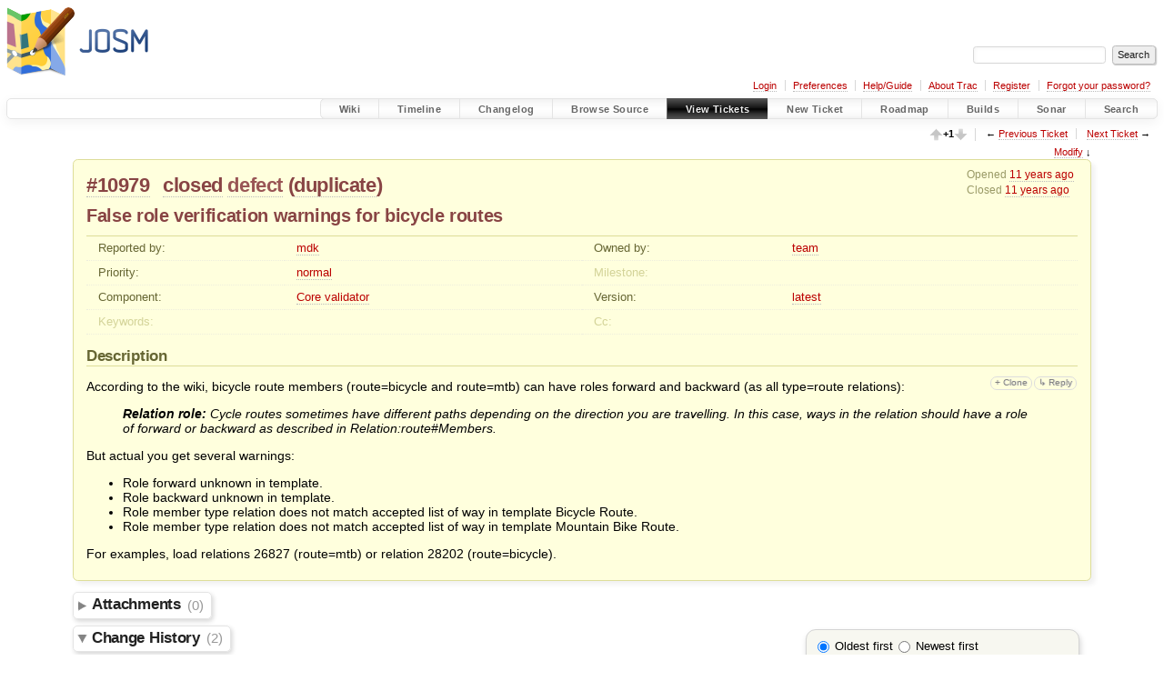

--- FILE ---
content_type: text/html;charset=utf-8
request_url: https://josm.openstreetmap.de/ticket/10979
body_size: 11624
content:


<!DOCTYPE html>
<html lang="en-US">   <head>
    <!-- # block head (placeholder in theme.html) -->
        <!-- # block head (content inherited from layout.html) -->
    <title>
      #10979 (False role verification warnings for bicycle routes)
          – JOSM

    </title>

    <meta http-equiv="Content-Type" content="text/html; charset=UTF-8" />
    <meta http-equiv="X-UA-Compatible" content="IE=edge" />
    <!--[if IE]><script>
        if (/^#__msie303:/.test(window.location.hash))
        window.location.replace(window.location.hash.replace(/^#__msie303:/, '#'));
        </script><![endif]-->

    <link rel="start"  href="/wiki" />
    <link rel="search"  href="/search" />
    <link rel="help"  href="/wiki/TracGuide" />
    <link rel="stylesheet"  href="/chrome/common/css/trac.css" type="text/css" />
    <link rel="stylesheet"  href="/chrome/common/css/ticket.css" type="text/css" />
    <link rel="stylesheet"  href="/chrome/common/css/jquery-ui/jquery-ui.css" type="text/css" />
    <link rel="stylesheet"  href="/chrome/common/css/jquery-ui-addons.css" type="text/css" />
    <link rel="stylesheet"  href="/chrome/vote/css/tracvote.css" type="text/css" />
    <link rel="icon"  href="/favicon.ico" type="image/x-icon" />
    <link rel="first"  href="/ticket/1" title="Ticket #1" />
    <link rel="prev"  href="/ticket/10978" title="Ticket #10978" />
    <link rel="last"  href="/ticket/24601" title="Ticket #24601" />
    <link rel="next"  href="/ticket/10980" title="Ticket #10980" />
    <link rel="alternate"  class="rss" href="/ticket/10979?format=rss" title="RSS Feed" type="application/rss+xml" />
    <link rel="alternate"  class="csv" href="/ticket/10979?format=csv" title="Comma-delimited Text" type="text/csv" />
    <link rel="alternate"  class="tab" href="/ticket/10979?format=tab" title="Tab-delimited Text" type="text/tab-separated-values" />
    <noscript>
      <style>
        .trac-noscript { display: none !important }
      </style>     </noscript>
    <link type="application/opensearchdescription+xml" rel="search"
          href="/search/opensearch"
          title="Search JOSM"/>
    <script>
      var comments_prefs={"comments_order":"oldest","show_comments":"true","show_prop_changes":"true"};
      var old_values={"cc":"","changetime":"2015-01-19T00:51:27Z","component":"Core validator","description":"According to the wiki, bicycle route members (route=bicycle and route=mtb) can have roles forward and backward (as all type=route relations):\r\n   '''''Relation role:''' Cycle routes sometimes have different paths depending on the direction you are travelling. In this case, ways in the relation should have a role of forward or backward as described in Relation:route#Members.''\r\nBut actual you get several warnings:\r\n* Role forward unknown in template.\r\n* Role backward unknown in template.\r\n* Role member type relation does not match accepted list of way in template Bicycle Route.\r\n* Role member type relation does not match accepted list of way in template Mountain Bike Route.\r\nFor examples, load relations 26827 (route=mtb) or relation 28202 (route=bicycle).","id":10979,"keywords":"","milestone":"","owner":"team","priority":"normal","reporter":"mdk","resolution":"duplicate","status":"closed","summary":"False role verification warnings for bicycle routes","time":"2015-01-15T20:56:45Z","type":"defect","version":"latest"};
      var changes=[{"author":"mdk","cnum":1,"comment":"","comment_history":{"0":{"author":"mdk","comment":"","date":1421355441120424}},"date":1421355441120424,"fields":{"summary":{"label":"Summary","new":"False role verification warnings for bicycle routes","old":"False role verification warnings for bicicle routes","rendered":"\"\\u003cspan class=\\\"trac-field-old\\\"\\u003eFalse role verification warnings for bicicle routes\\u003c/span\\u003e \u2192 \\u003cspan class=\\\"trac-field-new\\\"\\u003eFalse role verification warnings for bicycle routes\\u003c/span\\u003e\""}},"permanent":1},{"author":"Klumbumbus","cnum":2,"comment":"Closed as duplicate of #10988.","comment_history":{"0":{"author":"Klumbumbus","comment":"Closed as duplicate of #10988.","date":1421628687484235}},"date":1421628687484235,"fields":{"resolution":{"label":"Resolution","new":"duplicate","old":"","rendered":"\"\u2192 \\u003cspan class=\\\"trac-field-new\\\"\\u003eduplicate\\u003c/span\\u003e\""},"status":{"label":"Status","new":"closed","old":"new","rendered":"\"\\u003cspan class=\\\"trac-field-old\\\"\\u003enew\\u003c/span\\u003e \u2192 \\u003cspan class=\\\"trac-field-new\\\"\\u003eclosed\\u003c/span\\u003e\""}},"permanent":1}];
      var auto_preview_timeout=2.0;
      var form_token="7d82d117b9aedd2fd89b458a";
      var jquery_ui={"ampm":false,"date_format":"yy-mm-dd","day_names":{"abbreviated":["Sun","Mon","Tue","Wed","Thu","Fri","Sat"],"narrow":["S","M","T","W","T","F","S"],"wide":["Sunday","Monday","Tuesday","Wednesday","Thursday","Friday","Saturday"]},"default_timezone":60,"first_week_day":1,"month_names":{"abbreviated":["Jan","Feb","Mar","Apr","May","Jun","Jul","Aug","Sep","Oct","Nov","Dec"],"wide":["January","February","March","April","May","June","July","August","September","October","November","December"]},"period_names":{"am":["AM"],"pm":["PM"]},"show_timezone":true,"time_format":"HH:mm:ssZ","timepicker_separator":"T","timezone_iso8601":true,"timezone_list":[{"label":"-12:00","value":-720},{"label":"-11:00","value":-660},{"label":"-10:00","value":-600},{"label":"-10:30","value":-570},{"label":"-09:00","value":-540},{"label":"-08:00","value":-480},{"label":"-07:00","value":-420},{"label":"-06:00","value":-360},{"label":"-05:00","value":-300},{"label":"-04:00","value":-240},{"label":"-04:30","value":-210},{"label":"-03:00","value":-180},{"label":"-02:00","value":-120},{"label":"-01:00","value":-60},{"label":"+00:00","value":0},{"label":"+01:00","value":60},{"label":"+02:00","value":120},{"label":"+03:00","value":180},{"label":"+03:30","value":210},{"label":"+04:00","value":240},{"label":"+04:30","value":270},{"label":"+05:00","value":300},{"label":"+05:30","value":330},{"label":"+05:45","value":345},{"label":"+06:00","value":360},{"label":"+06:30","value":390},{"label":"+07:00","value":420},{"label":"+08:00","value":480},{"label":"+08:45","value":525},{"label":"+09:00","value":540},{"label":"+09:30","value":570},{"label":"+10:00","value":600},{"label":"+10:30","value":630},{"label":"+11:00","value":660},{"label":"+12:00","value":720},{"label":"+13:00","value":780},{"label":"+13:45","value":825},{"label":"+14:00","value":840}]};
      var newticket_href="/newticket";
      var ui={"use_symbols":null};
    </script>
    <script src="/chrome/common/js/jquery.js"></script>
    <script src="/chrome/common/js/babel.js"></script>
    <script src="/chrome/common/js/trac.js"></script>
    <script src="/chrome/common/js/search.js"></script>
    <script src="/chrome/common/js/folding.js"></script>
    <script src="/chrome/common/js/wikitoolbar.js"></script>
    <script src="/chrome/common/js/resizer.js"></script>
    <script src="/chrome/common/js/auto_preview.js"></script>
    <script src="/chrome/common/js/jquery-ui.js"></script>
    <script src="/chrome/common/js/jquery-ui-addons.js"></script>
    <script src="/chrome/common/js/jquery-ui-i18n.js"></script>
    <script src="/chrome/ticketopt/ticketclone.js"></script>
    <script>
      jQuery(function($) {
        $(".trac-autofocus").focus();
        $(".trac-target-new").attr("target", "_blank");
        if ($.ui) { /* is jquery-ui added? */
          $(".trac-datepicker:not([readonly])")
            .prop("autocomplete", "off").datepicker();
          // Input current date when today is pressed.
          var _goToToday = $.datepicker._gotoToday;
          $.datepicker._gotoToday = function(id) {
            _goToToday.call(this, id);
            this._selectDate(id)
          };
          $(".trac-datetimepicker:not([readonly])")
            .prop("autocomplete", "off").datetimepicker();
        }
        $(".trac-disable").disableSubmit(".trac-disable-determinant");
        setTimeout(function() { $(".trac-scroll").scrollToTop() }, 1);
        $(".trac-disable-on-submit").disableOnSubmit();
      });
    </script>
    <!--   # include 'site_head.html' (layout.html) -->

<link rel="stylesheet" type="text/css" href="/josm.css"/>

    <!--   end of site_head.html -->
    <!-- # endblock head (content inherited from layout.html) -->


    <script src="/chrome/common/js/threaded_comments.js"></script>
    <script>
      jQuery(function($) {
        $("div.description").find("h1,h2,h3,h4,h5,h6")
          .addAnchor(_("Link to this section"));
        $(".foldable").enableFolding(false, true);
        $("#attachments").toggleClass("collapsed");
        $("#trac-up-attachments").click(function () {
          $("#attachments").removeClass("collapsed");
          return true;
        });
        $("#modify").parent().toggleClass("collapsed");
        $(".trac-topnav a").click(function() {
          $("#modify").parent().removeClass("collapsed");
        });

        function setRevertHandler() {
          $("button.trac-revert").click(function() {
            var div = $("div", this);
            var field_name = div[0].id.substr(7);
            var field_value = div.text();
            var input = $("#propertyform *[name=field_" + field_name + "]");
            if (input.length > 0) {
              if (input.filter("input[type=radio]").length > 0) {
                input.val([field_value]);
              } else if (input.filter("input[type=checkbox]").length > 0) {
                input.val(field_value == "1" ? [field_value] : []);
              } else {
                input.val(field_value);
              }
            } else { // Special case for CC checkbox
              input = $("#propertyform input[name=cc_update]").val([]);
            }
            input.change();
            // Remove the revert button
            if ($(this).closest("tbody").children("tr").length === 1)
              $(this).closest(".trac-change-panel").remove();
            else
              $(this).closest("tr").remove();
            return false;
          });
        }
        setRevertHandler();

        var comment_focused = false;
        $("#comment").focus(function() { comment_focused = true; })
                     .blur(function() { comment_focused = false; });
        $("#propertyform").autoSubmit({preview: '1'}, function(data, reply) {
          var items = $(reply);
          // Update ticket box
          $("#ticket").replaceWith(items.filter('#ticket'));
          // Replaces content of #changelog, without recreating it
          $("#changelog").empty().append(items.filter("#changelog").contents());
          // Apply comments order and "Show" preferences
          applyCommentsOrder(
            $('#prefs input[name="trac-comments-order"]:checked').val());
          // Show warnings
          var new_changes = $("#changelog .trac-new");
          $("#trac-edit-warning").toggle(new_changes.length != 0);
          if (new_changes.length != 0)
            $("#changelog").parent().show().removeClass("collapsed");
          $("#trac-preview-warning").remove();
          $("#trac-edit-warning").before(items.filter('#trac-preview-warning'));
          // Update view time
          $("#propertyform input[name='view_time']")
            .replaceWith(items.filter("input[name='view_time']"));
          // Update preview
          var preview = $("#ticketchange")
            .html(items.filter('#preview').children());
          var show_preview = preview.children().length != 0;
          $("#ticketchange").toggle(show_preview);
          setRevertHandler();
          // Execute scripts to load stylesheets
          items.filter("script").appendTo("head");
        }, "#ticketchange .trac-loading");
        $("#trac-comment-editor")
            .autoSubmit({preview_comment: '1'}, function(data, reply) {
          var comment = $("#trac-comment-editor")
            .next("div.comment").html(reply);
          comment.toggle(comment.children().length != 0);
        }, "#changelog .trac-loading");

      });
    </script>
    <!-- # endblock head (placeholder in theme.html) -->
  </head> 
  <body>
    <!-- # block body (content inherited from theme.html) -->
    <!--   # include 'site_header.html' (theme.html) -->
    <!--   end of site_header.html -->

    <div id="banner">
      <div id="header">
        <a id="logo"
           href="https://josm.openstreetmap.de">
          <img  alt="JOSM" height="80" src="/svn/trunk/nodist/images/logo/header.png" width="156" /></a>


      </div>
      <form id="search" action="/search" method="get">
        <div>
          <label for="proj-search">Search:</label>
          <input type="text" id="proj-search" name="q" size="18"
                  value="" />
          <input type="submit" value="Search" />
        </div>
      </form>
          <div id="metanav" class="nav">
      <ul><li  class="first"><a href="/login">Login</a></li><li ><a href="/prefs">Preferences</a></li><li ><a href="/wiki/TracGuide">Help/Guide</a></li><li ><a href="/about">About Trac</a></li><li ><a href="/register">Register</a></li><li  class="last"><a href="/reset_password">Forgot your password?</a></li></ul>
    </div>

    </div>
        <div id="mainnav" class="nav">
      <ul><li  class="first"><a href="/wiki">Wiki</a></li><li ><a href="/timeline">Timeline</a></li><li ><a href="/log/josm/?verbose=on">Changelog</a></li><li ><a href="/browser">Browse Source</a></li><li  class="active"><a href="/report">View Tickets</a></li><li ><a href="/newticket">New Ticket</a></li><li ><a href="/roadmap">Roadmap</a></li><li ><a href="/jenkins/">Builds</a></li><li ><a href="/sonar/">Sonar</a></li><li  class="last"><a href="/search">Search</a></li></ul>
    </div>


    <div id="main"
         >
      <div id="ctxtnav" class="nav">
        <h2>Context Navigation</h2>
        <ul>
          <li  class="first"><span id="vote" title="Vote count (+1)"><img alt="Up-vote" src="/chrome/vote/aupgray.png" /><span id="votes">+1</span><img alt="Down-vote" src="/chrome/vote/adowngray.png" /></span></li>
          <li ><span>&larr; <a class="prev" href="/ticket/10978" title="Ticket #10978">Previous Ticket</a></span></li>
          <li  class="last"><span><a class="next" href="/ticket/10980" title="Ticket #10980">Next Ticket</a> &rarr;</span></li>
        </ul>
        <hr />
      </div>

      

      

      <!-- # block content (placeholder in theme.html) -->
    <div id="content" class="ticket">
      <div class="trac-topnav">
        <a href="#modify" title="Go to the ticket editor">Modify</a> &darr;
      </div>



<div id="ticket">
  <div id="ticketbox" class="trac-content">
    <div class="date">
      <p>Opened <a class="timeline" href="/timeline?from=2015-01-15T21%3A56%3A45%2B01%3A00&amp;precision=second" title="See timeline at 2015-01-15T21:56:45+01:00">11 years ago</a></p>
      <p>Closed <a class="timeline" href="/timeline?from=2015-01-19T01%3A51%3A27%2B01%3A00&amp;precision=second" title="See timeline at 2015-01-19T01:51:27+01:00">11 years ago</a></p>
    </div>


    <h2>
      <a href="/ticket/10979" class="trac-id">#10979</a>
      <span class="trac-status">
        <a href="/query?status=closed">closed</a>
      </span>
      <span class="trac-type">
        <a href="/query?status=!closed&amp;type=defect">defect</a>
      </span>
      <span class="trac-resolution">
        (<a href="/query?resolution=duplicate&amp;status=closed">duplicate</a>)
      </span>
    </h2>

    <h1 id="trac-ticket-title" class="searchable">
      <span class="summary">False role verification warnings for bicycle routes</span>
    </h1>

    <table class="properties">

      <tr>
        <th id="h_reporter">Reported by:</th>
        <td class="searchable" headers="h_reporter"><a class="trac-author" href="/query?reporter=mdk&amp;status=!closed">mdk</a></td>

        <th id="h_owner">Owned by:</th>
        <td headers="h_owner"><a class="trac-author" href="/query?owner=team&amp;status=!closed">team</a></td>
      </tr>
      <tr>
        <th id="h_priority">
          Priority:
        </th>
        <td headers="h_priority">
          <a href="/query?priority=normal&amp;status=!closed">normal</a>
        </td>
        <th class="missing" id="h_milestone">
          Milestone:
        </th>
        <td headers="h_milestone">
          
        </td>
      </tr>
      <tr>
        <th id="h_component">
          Component:
        </th>
        <td headers="h_component">
          <a href="/query?component=Core+validator&amp;status=!closed">Core validator</a>
        </td>
        <th id="h_version">
          Version:
        </th>
        <td headers="h_version">
          <a href="/query?status=!closed&amp;version=latest">latest</a>
        </td>
      </tr>
      <tr>
        <th class="missing" id="h_keywords">
          Keywords:
        </th>
        <td class="searchable" headers="h_keywords">
          
        </td>
        <th class="missing" id="h_cc">
          Cc:
        </th>
        <td class="searchable" headers="h_cc">
          
        </td>
      </tr>
    </table>
    <div class="description">
      <h2 id="comment:description">Description
      </h2>



      <form id="addreply" method="get" action="#comment">
        <div class="inlinebuttons">
          <input type="hidden" name="replyto" value="description" />
          <input type="submit" name="reply"
                 value="↳ Reply"
                 title="Reply, quoting this description" />
        </div>
      </form>
      <script>
        // float left elements like inlinebuttons will be presented in
        // right-to-left order, i.e. those added before #addreply will
        // be on the right, those added after will be on the left
        function insertNearReplyToDescription(content, side) {
          if (side === 'right') {
            $("#ticket .description #addreply").before(content);
          } else if (side === 'rightmost') {
            $("#ticket .description > h2").after(content);
          } else if (side === 'leftmost') {
            $("#ticket .description").children(".searchable, br")
              .before(content);
          } else { // 'left'
            $("#ticket .description #addreply").after(content);
          }
        }
      </script>

      <div class="searchable">
        <p>
According to the wiki, bicycle route members (route=bicycle and route=mtb) can have roles forward and backward (as all type=route relations):<br />
</p>
<blockquote>
<p>
<strong><em>Relation role:</em></strong><em> Cycle routes sometimes have different paths depending on the direction you are travelling. In this case, ways in the relation should have a role of forward or backward as described in Relation:route#Members.</em><br />
</p>
</blockquote>
<p>
But actual you get several warnings:<br />
</p>
<ul><li>Role forward unknown in template.
</li><li>Role backward unknown in template.
</li><li>Role member type relation does not match accepted list of way in template Bicycle Route.
</li><li>Role member type relation does not match accepted list of way in template Mountain Bike Route.
</li></ul><p>
For examples, load relations 26827 (route=mtb) or relation 28202 (route=bicycle).<br />
</p>

      </div>
    </div>
  </div>
</div>






<div id="attachments">
  <h3  class="foldable">
    Attachments
    <span class="trac-count">(0)</span></h3>
  <div class="attachments">



<form method="get" action="/attachment/ticket/10979/" id="attachfile">
  <div>
    <input type="hidden" name="action" value="new" />
    <input type="submit" id="attachfilebutton" value="Attach file"/>
  </div>
</form>
  </div>
</div>
      <div>
        <div class="trac-noscript" style="position: relative">
          <form id="prefs" method="get" action="/prefs"
                style="position: absolute; right: 0">
            <div id="trac-comments-order">
              <input type="radio" id="trac-comments-oldest"
                     name="trac-comments-order" value="oldest"
                     checked="checked" />
              <label for="trac-comments-oldest">Oldest first</label>
              <input type="radio" id="trac-comments-newest"
                     name="trac-comments-order" value="newest" />
              <label for="trac-comments-newest">Newest first</label>
              <span id="trac-threaded-toggle" style="display: none">
                <input type="radio" id="trac-comments-threaded"
                       name="trac-comments-order" value="threaded" />
                <label for="trac-comments-threaded">Threaded</label>
              </span>
            </div>
            <div>
              <input id="trac-show-comments-toggle" type="checkbox"
                     checked="checked" />
              <label for="trac-show-comments-toggle">Show comments</label>
              <input id="trac-show-property-changes-toggle" type="checkbox" />
              <label for="trac-show-property-changes-toggle">
                Show property changes</label>
            </div>
          </form>
        </div>

        <h3 class="foldable">
          Change History
          <span class="trac-count">(2)</span></h3>

        <div id="changelog">
          <div class="change" id="trac-change-1-1421355441120424">






<h3 class="change" id="comment:1">
  <span class="threading">
  </span>
  <span class="cnum"><a href="#comment:1" class="">comment:1</a>
</span>
  by <span class="trac-author">mdk</span>, <a class="timeline" href="/timeline?from=2015-01-15T21%3A57%3A21%2B01%3A00&amp;precision=second" title="See timeline at 2015-01-15T21:57:21+01:00">11 years ago</a>

</h3>

<div class="trac-change-panel">



  <div class="trac-ticket-buttons">
    <form id="reply-to-comment-1" method="get" action="#comment">
      <div class="inlinebuttons">
        <input type="hidden" name="replyto" value="1"/>
        <input type="submit" value="↳ Reply"
               title="Reply to comment 1" />
      </div>
    </form>
  </div>


  <table class="changes">


    <tr class="trac-field-summary">
      <th class="trac-field-summary">Summary:</th>
      <td>
        <span class="trac-field-old">False role verification warnings for bicicle routes</span> → <span class="trac-field-new">False role verification warnings for bicycle routes</span>
      </td>
    </tr>
  </table>
</div>





          </div>
          <div class="change" id="trac-change-2-1421628687484235">






<h3 class="change" id="comment:2">
  <span class="threading">
  </span>
  <span class="cnum"><a href="#comment:2" class="">comment:2</a>
</span>
  by <span class="trac-author">Klumbumbus</span>, <a class="timeline" href="/timeline?from=2015-01-19T01%3A51%3A27%2B01%3A00&amp;precision=second" title="See timeline at 2015-01-19T01:51:27+01:00">11 years ago</a>

</h3>

<div class="trac-change-panel">



  <div class="trac-ticket-buttons">
    <form id="reply-to-comment-2" method="get" action="#comment">
      <div class="inlinebuttons">
        <input type="hidden" name="replyto" value="2"/>
        <input type="submit" value="↳ Reply"
               title="Reply to comment 2" />
      </div>
    </form>
  </div>


  <table class="changes">


    <tr class="trac-field-resolution">
      <th class="trac-field-resolution">Resolution:</th>
      <td>
        → <span class="trac-field-new">duplicate</span>
      </td>
    </tr>

    <tr class="trac-field-status">
      <th class="trac-field-status">Status:</th>
      <td>
        <span class="trac-field-old">new</span> → <span class="trac-field-new">closed</span>
      </td>
    </tr>
  </table>
</div>





<div class="comment searchable">
  <p>
Closed as duplicate of <a class="closed ticket" href="/ticket/10988" title="#10988: defect: [patch] Add forward/backward roles for bicycle routes (closed: fixed)">#10988</a>.<br />
</p>

</div>
          </div>
          <script>
            // inlinebuttons in ticket change are presented in
            // left-to-right order, i.e. those added before
            // #reply-to-comment-n will be on its left, those added
            // after will be on its right
            function insertNearReplyToComment(num, content, side) {
              var $replyto = $("#reply-to-comment-" + num);
              if (side === 'right') {
                $replyto.after(content);
              } else if (side === 'rightmost') {
                $replyto.parent().append(content);
              } else if (side === 'leftmost') {
                $replyto.parent().prepend(content);
              } else { // 'left'
                $replyto.before(content);
              }
            }
          </script>

        </div>
      </div>


      <form method="post" id="propertyform"
            action="/ticket/10979#trac-add-comment">
        <input type="hidden" name="__FORM_TOKEN" value="7d82d117b9aedd2fd89b458a" />


        <div>
          <h3 class="foldable">Modify Ticket</h3>
          <div id="modify">



            <fieldset id="properties">
              <legend>
                Change Properties
              </legend>
              <table class="trac-properties">
                <col class="th" /><col class="td" />
                <col class="th" /><col class="td" />
                <tr>
                  <th><label for="field-summary">Summary:</label></th>
                  <td class="fullrow" colspan="3">
                    <input type="text" id="field-summary" name="field_summary" value="False role verification warnings for bicycle routes"/>
                  </td>
                </tr>


                <tr>
                  <th class="col1">
                    <label for="field-type">Type:</label>
                  </th>
                  <td class="col1">
                    <select id="field-type"
                             name="field_type">
                      <option selected="selected" value="defect">defect</option>
                      <option value="enhancement">enhancement</option>
                      <option value="task">task</option>
                    </select>
                  </td>
                  <th class="col2">
                    <label for="field-priority">Priority:</label>
                  </th>
                  <td class="col2">
                    <select id="field-priority"
                             name="field_priority">
                      <option value="blocker">blocker</option>
                      <option value="critical">critical</option>
                      <option value="major">major</option>
                      <option selected="selected" value="normal">normal</option>
                      <option value="minor">minor</option>
                      <option value="trivial">trivial</option>
                    </select>
                  </td>
                </tr>
                <tr>
                  <th class="col1">
                    <label for="field-milestone">Milestone:</label>
                  </th>
                  <td class="col1">
                    <select id="field-milestone"
                             name="field_milestone">
                      <option label="(unset)"></option>
                      <optgroup label="Open (by due date)">
                        <option value="25.10">25.10</option>
                        <option value="26.01">26.01</option>
                        <option value="26.02">26.02</option>
                        <option value="26.03">26.03</option>
                        <option value="26.04">26.04</option>
                        <option value="26.05">26.05</option>
                        <option value="26.06">26.06</option>
                        <option value="26.07">26.07</option>
                        <option value="26.08">26.08</option>
                        <option value="26.09">26.09</option>
                        <option value="26.10">26.10</option>
                        <option value="26.11">26.11</option>
                        <option value="26.12">26.12</option>
                      </optgroup>
                      <optgroup label="Open (no due date)">
                        <option value="Longterm">Longterm</option>
                      </optgroup>
                    </select>
                  </td>
                  <th class="col2">
                    <label for="field-component">Component:</label>
                  </th>
                  <td class="col2">
                    <select id="field-component"
                             name="field_component">
                      <option value="Applet">Applet</option>
                      <option value="Core">Core</option>
                      <option value="Core audio">Core audio</option>
                      <option value="Core bugreport">Core bugreport</option>
                      <option value="Core geojson">Core geojson</option>
                      <option value="Core image mapping">Core image mapping</option>
                      <option value="Core imagery">Core imagery</option>
                      <option value="Core mappaint">Core mappaint</option>
                      <option value="Core multipoly">Core multipoly</option>
                      <option value="Core notes">Core notes</option>
                      <option value="Core remotecontrol">Core remotecontrol</option>
                      <option value="Core restart">Core restart</option>
                      <option value="Core shortcuts">Core shortcuts</option>
                      <option value="Core tag2link">Core tag2link</option>
                      <option selected="selected" value="Core validator">Core validator</option>
                      <option value="Core Webstart">Core Webstart</option>
                      <option value="External imagery source">External imagery source</option>
                      <option value="External mappaint style">External mappaint style</option>
                      <option value="External preset">External preset</option>
                      <option value="External rule">External rule</option>
                      <option value="Git mirror">Git mirror</option>
                      <option value="Installer MacOS">Installer MacOS</option>
                      <option value="Installer Windows">Installer Windows</option>
                      <option value="Internal mappaint style">Internal mappaint style</option>
                      <option value="Internal preset">Internal preset</option>
                      <option value="JMapViewer">JMapViewer</option>
                      <option value="Plugin">Plugin</option>
                      <option value="Plugin addrinterpolation">Plugin addrinterpolation</option>
                      <option value="Plugin alignways">Plugin alignways</option>
                      <option value="Plugin apache-commons">Plugin apache-commons</option>
                      <option value="Plugin areaselector">Plugin areaselector</option>
                      <option value="Plugin ​austriaaddresshelper">Plugin ​austriaaddresshelper</option>
                      <option value="Plugin auto_tools">Plugin auto_tools</option>
                      <option value="Plugin BuildingGeneralization">Plugin BuildingGeneralization</option>
                      <option value="Plugin buildings_tools">Plugin buildings_tools</option>
                      <option value="Plugin cadastre-fr">Plugin cadastre-fr</option>
                      <option value="Plugin cadtools">Plugin cadtools</option>
                      <option value="Plugin centernode">Plugin centernode</option>
                      <option value="Plugin changeset_viewer">Plugin changeset_viewer</option>
                      <option value="Plugin ColorPlugin">Plugin ColorPlugin</option>
                      <option value="Plugin colorscheme">Plugin colorscheme</option>
                      <option value="Plugin columbuscsv">Plugin columbuscsv</option>
                      <option value="Plugin comfort0">Plugin comfort0</option>
                      <option value="Plugin commandline">Plugin commandline</option>
                      <option value="Plugin conflation">Plugin conflation</option>
                      <option value="Plugin continuosDownload">Plugin continuosDownload</option>
                      <option value="Plugin contourmerge">Plugin contourmerge</option>
                      <option value="Plugin create_grid_of_ways">Plugin create_grid_of_ways</option>
                      <option value="Plugin curves">Plugin curves</option>
                      <option value="Plugin CustomizePublicTransportStop">Plugin CustomizePublicTransportStop</option>
                      <option value="Plugin czechaddress">Plugin czechaddress</option>
                      <option value="Plugin damn">Plugin damn</option>
                      <option value="Plugin dataimport">Plugin dataimport</option>
                      <option value="Plugin DirectDownload">Plugin DirectDownload</option>
                      <option value="Plugin DirectUpload">Plugin DirectUpload</option>
                      <option value="Plugin download_along">Plugin download_along</option>
                      <option value="Plugin DxfImport">Plugin DxfImport</option>
                      <option value="Plugin EasyPresets">Plugin EasyPresets</option>
                      <option value="Plugin editgpx">Plugin editgpx</option>
                      <option value="Plugin Elevation">Plugin Elevation</option>
                      <option value="Plugin elevationprofile">Plugin elevationprofile</option>
                      <option value="Plugin ext_tools">Plugin ext_tools</option>
                      <option value="Plugin FastDraw">Plugin FastDraw</option>
                      <option value="Plugin fhrsPlugin">Plugin fhrsPlugin</option>
                      <option value="Plugin fieldpapers">Plugin fieldpapers</option>
                      <option value="Plugin fit">Plugin fit</option>
                      <option value="Plugin fixaddresses">Plugin fixaddresses</option>
                      <option value="Plugin flatlaf">Plugin flatlaf</option>
                      <option value="Plugin freemapkapor">Plugin freemapkapor</option>
                      <option value="Plugin fuzzer">Plugin fuzzer</option>
                      <option value="Plugin geochat">Plugin geochat</option>
                      <option value="Plugin geotools">Plugin geotools</option>
                      <option value="Plugin globalsat">Plugin globalsat</option>
                      <option value="Plugin gpsblam">Plugin gpsblam</option>
                      <option value="Plugin graphview">Plugin graphview</option>
                      <option value="Plugin Gridify">Plugin Gridify</option>
                      <option value="Plugin highwayNameModification">Plugin highwayNameModification</option>
                      <option value="Plugin HouseNumberTaggingTool">Plugin HouseNumberTaggingTool</option>
                      <option value="Plugin http2">Plugin http2</option>
                      <option value="Plugin ImageIO">Plugin ImageIO</option>
                      <option value="Plugin imageryadjust">Plugin imageryadjust</option>
                      <option value="Plugin imagerycache">Plugin imagerycache</option>
                      <option value="Plugin imagery_offset_db">Plugin imagery_offset_db</option>
                      <option value="Plugin imagery-xml-bounds">Plugin imagery-xml-bounds</option>
                      <option value="Plugin imagewaypoint">Plugin imagewaypoint</option>
                      <option value="Plugin importimage">Plugin importimage</option>
                      <option value="Plugin importvec">Plugin importvec</option>
                      <option value="Plugin ImproveOsm">Plugin ImproveOsm</option>
                      <option value="Plugin ImproveWay">Plugin ImproveWay</option>
                      <option value="Plugin ​indoorhelper">Plugin ​indoorhelper</option>
                      <option value="Plugin InfoMode">Plugin InfoMode</option>
                      <option value="Plugin intersection">Plugin intersection</option>
                      <option value="Plugin javafx">Plugin javafx</option>
                      <option value="Plugin jna">Plugin jna</option>
                      <option value="Plugin jts">Plugin jts</option>
                      <option value="Plugin junctionchecking">Plugin junctionchecking</option>
                      <option value="Plugin Kartaview/openstreetcam">Plugin Kartaview/openstreetcam</option>
                      <option value="Plugin kendzi3d">Plugin kendzi3d</option>
                      <option value="Plugin lakewalker">Plugin lakewalker</option>
                      <option value="Plugin Lanes">Plugin Lanes</option>
                      <option value="Plugin licensechange">Plugin licensechange</option>
                      <option value="Plugin livegps">Plugin livegps</option>
                      <option value="Plugin Magic Wand">Plugin Magic Wand</option>
                      <option value="Plugin MakeParallel">Plugin MakeParallel</option>
                      <option value="Plugin mapathoner">Plugin mapathoner</option>
                      <option value="Plugin mapdust">Plugin mapdust</option>
                      <option value="Plugin mapillary">Plugin mapillary</option>
                      <option value="Plugin MapRoulette">Plugin MapRoulette</option>
                      <option value="Plugin mapwithai">Plugin mapwithai</option>
                      <option value="Plugin markseen">Plugin markseen</option>
                      <option value="Plugin matsim">Plugin matsim</option>
                      <option value="Plugin mbtiles">Plugin mbtiles</option>
                      <option value="Plugin measurement">Plugin measurement</option>
                      <option value="Plugin merge-overlap">Plugin merge-overlap</option>
                      <option value="Plugin michigan_left">Plugin michigan_left</option>
                      <option value="Plugin microdata_scraping">Plugin microdata_scraping</option>
                      <option value="Plugin MicrosoftStreetside">Plugin MicrosoftStreetside</option>
                      <option value="Plugin mirrored_download">Plugin mirrored_download</option>
                      <option value="Plugin MissingRoads">Plugin MissingRoads</option>
                      <option value="Plugin MovementAlert">Plugin MovementAlert</option>
                      <option value="Plugin namemanager">Plugin namemanager</option>
                      <option value="Plugin native_password_manager">Plugin native_password_manager</option>
                      <option value="Plugin nearclick">Plugin nearclick</option>
                      <option value="Plugin notesolver">Plugin notesolver</option>
                      <option value="Plugin o5m">Plugin o5m</option>
                      <option value="Plugin opendata">Plugin opendata</option>
                      <option value="Plugin opengl">Plugin opengl</option>
                      <option value="Plugin openindoor">Plugin openindoor</option>
                      <option value="Plugin openinghourseditor">Plugin openinghourseditor</option>
                      <option value="Plugin openqa">Plugin openqa</option>
                      <option value="Plugin openstreetbugs">Plugin openstreetbugs</option>
                      <option value="Plugin ​osmai">Plugin ​osmai</option>
                      <option value="Plugin OSMantic">Plugin OSMantic</option>
                      <option value="Plugin osmarender">Plugin osmarender</option>
                      <option value="Plugin osm-obj-info">Plugin osm-obj-info</option>
                      <option value="Plugin osmwiki-dataitem">Plugin osmwiki-dataitem</option>
                      <option value="Plugin panoviewer">Plugin panoviewer</option>
                      <option value="Plugin pbf">Plugin pbf</option>
                      <option value="Plugin pdfimport">Plugin pdfimport</option>
                      <option value="Plugin photoadjust">Plugin photoadjust</option>
                      <option value="Plugin photo_geotagging">Plugin photo_geotagging</option>
                      <option value="Plugin piclayer">Plugin piclayer</option>
                      <option value="Plugin pmtiles">Plugin pmtiles</option>
                      <option value="Plugin poly">Plugin poly</option>
                      <option value="Plugin polygoncutout">Plugin polygoncutout</option>
                      <option value="Plugin print">Plugin print</option>
                      <option value="Plugin proj4j">Plugin proj4j</option>
                      <option value="Plugin pt_assistant">Plugin pt_assistant</option>
                      <option value="Plugin public_transport">Plugin public_transport</option>
                      <option value="Plugin rasterfilters">Plugin rasterfilters</option>
                      <option value="Plugin Relation.Validation.Plugin">Plugin Relation.Validation.Plugin</option>
                      <option value="Plugin reltoolbox">Plugin reltoolbox</option>
                      <option value="Plugin reverter">Plugin reverter</option>
                      <option value="Plugin rex">Plugin rex</option>
                      <option value="Plugin roadsigns">Plugin roadsigns</option>
                      <option value="Plugin routes">Plugin routes</option>
                      <option value="Plugin routing">Plugin routing</option>
                      <option value="Plugin routing2">Plugin routing2</option>
                      <option value="Plugin RovasConnector">Plugin RovasConnector</option>
                      <option value="Plugin scoutsigns">Plugin scoutsigns</option>
                      <option value="Plugin scripting">Plugin scripting</option>
                      <option value="Plugin sds">Plugin sds</option>
                      <option value="Plugin seachart">Plugin seachart</option>
                      <option value="Plugin seamapeditor">Plugin seamapeditor</option>
                      <option value="Plugin shapetools">Plugin shapetools</option>
                      <option value="Plugin shrinkwrap">Plugin shrinkwrap</option>
                      <option value="Plugin sidewalks">Plugin sidewalks</option>
                      <option value="Plugin simplifyArea">Plugin simplifyArea</option>
                      <option value="Plugin splinex">Plugin splinex</option>
                      <option value="Plugin strava_heatmap">Plugin strava_heatmap</option>
                      <option value="Plugin streetside">Plugin streetside</option>
                      <option value="Plugin surveyor">Plugin surveyor</option>
                      <option value="Plugin tageditor">Plugin tageditor</option>
                      <option value="Plugin tagging-preset-tester">Plugin tagging-preset-tester</option>
                      <option value="Plugin terracer">Plugin terracer</option>
                      <option value="Plugin todo">Plugin todo</option>
                      <option value="Plugin tofix">Plugin tofix</option>
                      <option value="Plugin toms">Plugin toms</option>
                      <option value="Plugin touchscreenhelper">Plugin touchscreenhelper</option>
                      <option value="Plugin tracer">Plugin tracer</option>
                      <option value="Plugin tracer2">Plugin tracer2</option>
                      <option value="Plugin turnlanes">Plugin turnlanes</option>
                      <option value="Plugin turnlanes-tagging">Plugin turnlanes-tagging</option>
                      <option value="Plugin turnrestrictions">Plugin turnrestrictions</option>
                      <option value="Plugin undelete">Plugin undelete</option>
                      <option value="Plugin UrbanEye3D">Plugin UrbanEye3D</option>
                      <option value="Plugin utilsplugin2">Plugin utilsplugin2</option>
                      <option value="Plugin videomapping">Plugin videomapping</option>
                      <option value="Plugin waydownloader">Plugin waydownloader</option>
                      <option value="Plugin waypoint_search">Plugin waypoint_search</option>
                      <option value="Plugin wikipedia">Plugin wikipedia</option>
                      <option value="Plugin wms-turbo-challenge2">Plugin wms-turbo-challenge2</option>
                      <option value="Trac">Trac</option>
                      <option value="Ubuntu package">Ubuntu package</option>
                      <option value="Unit tests">Unit tests</option>
                      <option value="unspecified">unspecified</option>
                      <option value="Wiki content">Wiki content</option>
                    </select>
                  </td>
                </tr>
                <tr>
                  <th class="col1">
                    <label for="field-version">Version:</label>
                  </th>
                  <td class="col1">
                    <select id="field-version"
                             name="field_version">
                      <option label="(unset)"></option>
                      <option value="tested">tested</option>
                      <option selected="selected" value="latest">latest</option>
                    </select>
                  </td>
                  <th class="col2">
                    <label for="field-keywords">Keywords:</label>
                  </th>
                  <td class="col2">


                    <input type="text" id="field-keywords"
                           name="field_keywords" value=""/>

                  </td>
                </tr>
                <tr>
                  <th class="col1">
                    <label for="field-cc">Cc:</label>
                  </th>
                  <td class="col1">

                    <span>


                      <em>
                        Set your email in                         <a href="/prefs" class="trac-target-new">Preferences</a>

                      </em>
                      <input type="checkbox" id="field-cc" name="cc_update" disabled="disabled" style="display: none" title="This checkbox allows you to add or remove yourself from the CC list." />
                    </span>
                  </td>
                  <th class="col2">
                  </th>
                  <td class="col2">
                  </td>
                </tr>
              </table>
            </fieldset>



<script>
  jQuery(function($) {
    /* only enable control elements for the currently selected action */
    var actions = $("#action input[name='action']");
    function updateActionFields() {
      actions.each(function () {
        $(this).siblings().find("*[id]").enable($(this).checked());
        $(this).siblings().filter("*[id]").enable($(this).checked());
      });
    }
    actions.click(updateActionFields);
    updateActionFields();
  });
</script>
<fieldset id="action">
  <legend>Action</legend>
  <div>
    <input type="radio" id="action_leave" name="action" checked="checked" value="leave"/>
    <label for="action_leave">leave</label>
    as closed
    <span class="hint">The owner will remain <span class="trac-author">team</span>.</span>
  </div>
  <div>
    <input type="radio" id="action_resolution" name="action" value="resolution"/>
    <label for="action_resolution">change resolution</label>
    as <select id="action_resolution_resolve_resolution" name="action_resolution_resolve_resolution"><option selected="selected" value="fixed">fixed</option><option value="invalid">invalid</option><option value="wontfix">wontfix</option><option value="duplicate">duplicate</option><option value="worksforme">worksforme</option><option value="irreproducible">irreproducible</option><option value="othersoftware">othersoftware</option><option value="needinfo">needinfo</option></select>
    <span class="hint">The resolution will be set.</span>
  </div>
  <div>
    <input type="radio" id="action_reopen" name="action" value="reopen"/>
    <label for="action_reopen">reopen</label>
    
    <span class="hint">The resolution will be deleted. Next status will be 'reopened'.</span>
  </div>
</fieldset>
          </div>
        </div>



        <div id="trac-add-comment" class="field">
          <h3 class="foldable" id="edit">Add Comment</h3>
          <div>



            <fieldset>
              <div class="author">
                <table class="trac-properties">
                  <tr>
                    <th>
                      <label for="author">Your email or username:</label><br />
                    </th>
                    <td>
                      <input type="text" id="author" name="author"
                             value="anonymous" />
                    </td>
                  </tr>
                </table>
                <span class="hint">
E-mail address and name can be saved in the                   <a href="/prefs" class="trac-target-new">
                    Preferences</a>
.                </span>
              </div>
              <textarea id="comment" name="comment"
                        class="wikitext trac-fullwidth trac-resizable"
                        rows="10" cols="78"></textarea>
              <label for="comment" class="trac-textarea-hint">
You may use <a tabindex="42" href="/wiki/WikiFormatting">WikiFormatting</a>
 here.              </label>
            </fieldset>
          </div>
        </div>


        <div class="trac-nav">
          <a href="#attachments" id="trac-up-attachments"
             title="Go to the list of attachments">Attachments</a> &uarr;
          <a href="#content" id="trac-up-view"
             title="View the ticket description">Description</a> &uarr;
        </div>
        <div class="buttons">
          <input type="hidden" name="start_time"
                 value="1421628687484235" />
          <input type="hidden" name="view_time"
                 value="1421628687484235" />
          <input type="hidden" name="replyto"/>
          <input type="submit" name="preview" value="Preview"
                  />&nbsp;
          <div style="display:none;"><input type="text" name="sfp_email" value="" /><input type="hidden" name="sfph_mail" value="" /></div><input type="submit" name="submit"
                 value="Submit changes"
                 class="trac-disable-on-submit" />
        </div>



        
        <div id="trac-edit-warning" class="warning system-message"  style="display: none;">
Review any <em class="trac-new">modifications</em> above, and any <em class="trac-conflict">conflicts</em> in the preview below.        </div>
        <div id="ticketchange" class="ticketdraft" style="display: none">






<h3 class="change">
  <span class="threading">
  </span>
  by <span class="trac-author-anonymous">anonymous</span>

  <span class="trac-loading"></span>
</h3>

<div class="trac-change-panel">



  <div class="trac-ticket-buttons">
  </div>


</div>





        </div>
      </form>
<div class="trac-help">
  <strong>Note:</strong>
 See   <a href="/wiki/TracTickets">TracTickets</a>
 for help on using tickets.
</div>
    </div>
        <!-- # block content (content inherited from layout.html) -->
    <script type="text/javascript">
      jQuery("body").addClass("trac-has-js");
    </script>
    <div id="altlinks">
      <h3>Download in other formats:</h3>
      <ul>
        <li class="first">
          <a rel="nofollow" href="/ticket/10979?format=rss"
              class="rss">
            RSS Feed</a>
        </li>
        <li class="">
          <a rel="nofollow" href="/ticket/10979?format=csv"
              class="csv">
            Comma-delimited Text</a>
        </li>
        <li class="last">
          <a rel="nofollow" href="/ticket/10979?format=tab"
              class="tab">
            Tab-delimited Text</a>
        </li>
      </ul>
    </div>
    <!-- # endblock content (content inherited from layout.html) -->

      <!-- # endblock content (placeholder in theme.html) -->
    </div>

    <div id="footer"><hr/>
      <a id="tracpowered" href="https://trac.edgewall.org/"
         ><img src="/chrome/common/trac_logo_mini.png" height="30"
               width="107" alt="Trac Powered"/></a>
      <p class="left">
Powered by         <a href="/about"><strong>Trac 1.6</strong></a>
        <br />
 By         <a href="http://www.edgewall.org/">Edgewall Software</a>
.      </p>
      <p class="right">Server sponsored by <a href="https://www.fossgis.de/">FOSSGIS</a>. Visit the OpenStreetMap project at <a href="https://www.openstreetmap.org/">https://www.openstreetmap.org/</a><br />Content is available under <a href="https://creativecommons.org/licenses/by-sa/3.0/">Creative Commons (CC-BY-SA)</a> and anything since April 2014 also under <a href="https://www.gnu.org/licenses/lgpl.html">LGPL</a> license.</p>
    </div>
    <!--   # include 'site_footer.html' (theme.html) -->
    <!--   end of site_footer.html -->
    <!-- # endblock body (content inherited from theme.html) -->
  </body> </html>